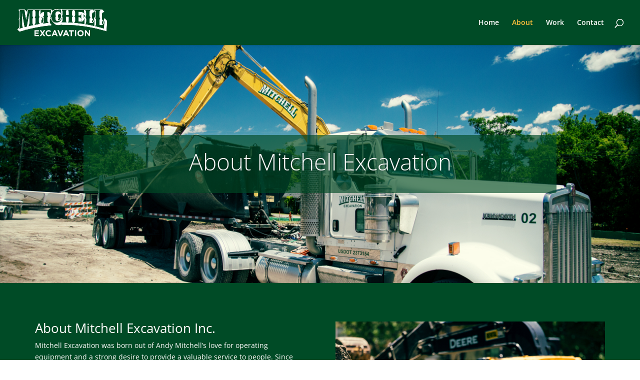

--- FILE ---
content_type: text/css
request_url: https://www.mitchellexcavation.com/wp-content/themes/mitchellexcavation/style.css?ver=4.27.5
body_size: 4572
content:
/*
Theme Name:  MITCHELL EXCAVATION
Theme URI:   https://www.mitchellexcavation.com
Version:     2.0
Description: A child theme of Divi. This is a custom child theme created for our site Mitchell Excavation.
Author:      Mitchell Excavation
Author URI:  https://www.mitchellexcavation.com
Template:    Divi
*/


@import url("../Divi/style.css");

/*- YOU CAN INCLUDE THE CUSTOM CODE FOR YOUR CHILD THEME BELOW THIS LINE-*/


/*------------------------------------------------*/
/*---------------[GLOBAL UTILITIES]----------------*/
/*------------------------------------------------*/


/*------------------------------------------------*/
/*-----------------[BASIC STYLES]-----------------*/
/*------------------------------------------------*/



/*------------------------------------------------*/
/*------------[SEARCH & 404 PAGE STYLES]----------------*/
/*------------------------------------------------*/

/*-------------- Search Page (remove Sidebar)--------------*/


/*------------------------------------------------*/
/*-------------------[HEADER]-------------------*/
/*------------------------------------------------*/

/*------------------------------------------------*/
/*---------------[fullwidth header]----------------*/
/*------------------------------------------------*/



/*------------------------------------------------*/
/*------------[LARGE BANNER LAYOUT]---------------*/
/*------------------------------------------------*/




/*------------------------------------------------*/
/*---------------[MAIN LAYOUT INFO]---------------*/
/*------------------------------------------------*/



/*------------------------------------------------*/
/*---------------[DROPDOWN MENU]------------------*/
/*------------------------------------------------*/

/*------------------------------------------------*/
/*-------------------[COMMENTS]-------------------*/
/*------------------------------------------------*/

/*------------------------------------------------*/
/*---------------------[TABS]---------------------*/
/*------------------------------------------------*/



/*------------------------------------------------*/
/*--------------------[SIDEBAR]-------------------*/
/*------------------------------------------------*/



/*------------------------------------------------*/
/*------------[CAPTIONS AND ALIGNMENTS]-----------*/
/*------------------------------------------------*/



/*------------------------------------------------*/
/*-----------------[WP CALENDAR]------------------*/
/*------------------------------------------------*/



/*------------------------------------------------*/
/*----------------[PAGE NAVIGATION]---------------*/
/*------------------------------------------------*/





/*------------------------------------------------*/
/*----------------[SERIES ENGINE]-----------------*/
/*------------------------------------------------*/




/*------------------------------------------------*/
/*------------------[TRANSITIONS]-----------------*/
/*------------------------------------------------



/*------------------------------------------------*/
/*---------------[RESPONSIVE LAYOUTS]-------------*/
/*------------------------------------------------*/


/*-------------------[1080px]------------------*/
@media only screen and ( max-width: 1080px) {

}

@media only screen and ( min-width: 981px ) {

.hidden-lg { display: none !important;}
.footer-pull-right { float: right; }

}

/*-------------------[980px]------------------*/
@media only screen and ( min-width: 981px ) and ( max-width: 1100px ) {
.hidden-lg { display: none !important;}
.footer-pull-right { float: right; }
}


/*-------------------[768px]------------------*/
@media only screen and ( max-width: 980px ) {

}


@media only screen and ( min-width: 768px ) and ( max-width: 980px ) {
.hidden-md { display: none !important; }
}

	
@media screen and ( max-width: 782px ) {
.hidden-sm { display: none !important;}
}

/*-------------------[480px]------------------*/
@media only screen and ( max-width: 767px ) {
.hidden-sm { display: none !important;}

}

/*-------------------[320px]------------------*/
@media only screen and ( max-width: 479px ) {

.hidden-xs { display: none !important;}

}

/*------------------------------------------------*/
/*---------------------[FOOTER]-------------------*/
/*------------------------------------------------*/

.et_pb_forgot_password {display: none;}

#footer-info { font-size: 12px; float: none; padding-bottom: 10px; }


/*------------------------------------------------*/
/*----------------[END OF FILE]-------------------*/
/*------------------------------------------------*/